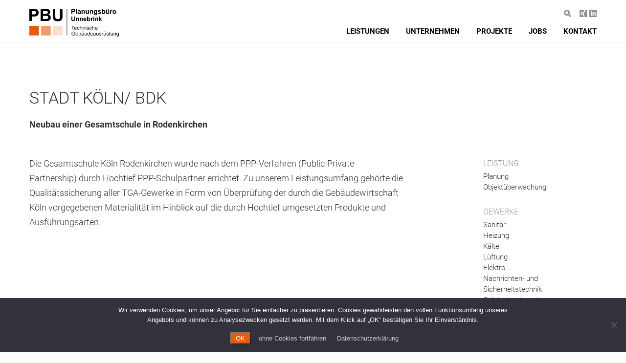

--- FILE ---
content_type: text/html; charset=UTF-8
request_url: https://pbu-tga.de/projekte/stadt-koeln-bdk/
body_size: 34779
content:
<!DOCTYPE html>
<head>
<meta charset="UTF-8">

<link rel="stylesheet" href="https://pbu-tga.de/wp-content/themes/pbu/style.css" type="text/css" media="screen" />
<link rel="pingback" href="https://pbu-tga.de/xmlrpc.php" />

<meta name="viewport" content="width=device-width, initial-scale=1.0, maximum-scale=1.0, user-scalable=0" />
<meta name="apple-mobile-web-app-capable" content="yes" />
<meta name="apple-mobile-web-app-status-bar-style" content="black" />
<meta name="format-detection" content="telephone=no">
<link rel="Shortcut Icon" href="https://pbu-tga.de/wp-content/themes/pbu/images/favIcon_48x48.ico" />
<link rel="apple-touch-icon" href="https://pbu-tga.de/wp-content/themes/pbu/images/TouchIcon.png" />


		<!-- All in One SEO 4.9.3 - aioseo.com -->
		<title>Stadt Köln/ BDK | Planungsbüro Unnebrink</title>
	<meta name="robots" content="max-image-preview:large" />
	<link rel="canonical" href="https://pbu-tga.de/projekte/stadt-koeln-bdk/" />
	<meta name="generator" content="All in One SEO (AIOSEO) 4.9.3" />
		<meta property="og:locale" content="de_DE" />
		<meta property="og:site_name" content="Planungsbüro Unnebrink | Technische Gebäudeausrüstung" />
		<meta property="og:type" content="article" />
		<meta property="og:title" content="Stadt Köln/ BDK | Planungsbüro Unnebrink" />
		<meta property="og:url" content="https://pbu-tga.de/projekte/stadt-koeln-bdk/" />
		<meta property="article:published_time" content="2019-11-20T08:41:14+00:00" />
		<meta property="article:modified_time" content="2019-12-06T08:22:22+00:00" />
		<meta name="twitter:card" content="summary" />
		<meta name="twitter:title" content="Stadt Köln/ BDK | Planungsbüro Unnebrink" />
		<script type="application/ld+json" class="aioseo-schema">
			{"@context":"https:\/\/schema.org","@graph":[{"@type":"BreadcrumbList","@id":"https:\/\/pbu-tga.de\/projekte\/stadt-koeln-bdk\/#breadcrumblist","itemListElement":[{"@type":"ListItem","@id":"https:\/\/pbu-tga.de#listItem","position":1,"name":"Home","item":"https:\/\/pbu-tga.de","nextItem":{"@type":"ListItem","@id":"https:\/\/pbu-tga.de\/projekte\/#listItem","name":"Projekte"}},{"@type":"ListItem","@id":"https:\/\/pbu-tga.de\/projekte\/#listItem","position":2,"name":"Projekte","item":"https:\/\/pbu-tga.de\/projekte\/","nextItem":{"@type":"ListItem","@id":"https:\/\/pbu-tga.de\/category\/bildung\/#listItem","name":"Bildung"},"previousItem":{"@type":"ListItem","@id":"https:\/\/pbu-tga.de#listItem","name":"Home"}},{"@type":"ListItem","@id":"https:\/\/pbu-tga.de\/category\/bildung\/#listItem","position":3,"name":"Bildung","item":"https:\/\/pbu-tga.de\/category\/bildung\/","nextItem":{"@type":"ListItem","@id":"https:\/\/pbu-tga.de\/projekte\/stadt-koeln-bdk\/#listItem","name":"Stadt K\u00f6ln\/ BDK"},"previousItem":{"@type":"ListItem","@id":"https:\/\/pbu-tga.de\/projekte\/#listItem","name":"Projekte"}},{"@type":"ListItem","@id":"https:\/\/pbu-tga.de\/projekte\/stadt-koeln-bdk\/#listItem","position":4,"name":"Stadt K\u00f6ln\/ BDK","previousItem":{"@type":"ListItem","@id":"https:\/\/pbu-tga.de\/category\/bildung\/#listItem","name":"Bildung"}}]},{"@type":"Organization","@id":"https:\/\/pbu-tga.de\/#organization","name":"Planungsb\u00fcro Unnebrink","description":"Technische Geb\u00e4udeausr\u00fcstung","url":"https:\/\/pbu-tga.de\/"},{"@type":"WebPage","@id":"https:\/\/pbu-tga.de\/projekte\/stadt-koeln-bdk\/#webpage","url":"https:\/\/pbu-tga.de\/projekte\/stadt-koeln-bdk\/","name":"Stadt K\u00f6ln\/ BDK | Planungsb\u00fcro Unnebrink","inLanguage":"de-DE","isPartOf":{"@id":"https:\/\/pbu-tga.de\/#website"},"breadcrumb":{"@id":"https:\/\/pbu-tga.de\/projekte\/stadt-koeln-bdk\/#breadcrumblist"},"datePublished":"2019-11-20T09:41:14+01:00","dateModified":"2019-12-06T09:22:22+01:00"},{"@type":"WebSite","@id":"https:\/\/pbu-tga.de\/#website","url":"https:\/\/pbu-tga.de\/","name":"Planungsb\u00fcro Unnebrink","description":"Technische Geb\u00e4udeausr\u00fcstung","inLanguage":"de-DE","publisher":{"@id":"https:\/\/pbu-tga.de\/#organization"}}]}
		</script>
		<!-- All in One SEO -->

<script type="text/javascript">
/* <![CDATA[ */
window._wpemojiSettings = {"baseUrl":"https:\/\/s.w.org\/images\/core\/emoji\/15.0.3\/72x72\/","ext":".png","svgUrl":"https:\/\/s.w.org\/images\/core\/emoji\/15.0.3\/svg\/","svgExt":".svg","source":{"concatemoji":"https:\/\/pbu-tga.de\/wp-includes\/js\/wp-emoji-release.min.js?ver=6.6.4"}};
/*! This file is auto-generated */
!function(i,n){var o,s,e;function c(e){try{var t={supportTests:e,timestamp:(new Date).valueOf()};sessionStorage.setItem(o,JSON.stringify(t))}catch(e){}}function p(e,t,n){e.clearRect(0,0,e.canvas.width,e.canvas.height),e.fillText(t,0,0);var t=new Uint32Array(e.getImageData(0,0,e.canvas.width,e.canvas.height).data),r=(e.clearRect(0,0,e.canvas.width,e.canvas.height),e.fillText(n,0,0),new Uint32Array(e.getImageData(0,0,e.canvas.width,e.canvas.height).data));return t.every(function(e,t){return e===r[t]})}function u(e,t,n){switch(t){case"flag":return n(e,"\ud83c\udff3\ufe0f\u200d\u26a7\ufe0f","\ud83c\udff3\ufe0f\u200b\u26a7\ufe0f")?!1:!n(e,"\ud83c\uddfa\ud83c\uddf3","\ud83c\uddfa\u200b\ud83c\uddf3")&&!n(e,"\ud83c\udff4\udb40\udc67\udb40\udc62\udb40\udc65\udb40\udc6e\udb40\udc67\udb40\udc7f","\ud83c\udff4\u200b\udb40\udc67\u200b\udb40\udc62\u200b\udb40\udc65\u200b\udb40\udc6e\u200b\udb40\udc67\u200b\udb40\udc7f");case"emoji":return!n(e,"\ud83d\udc26\u200d\u2b1b","\ud83d\udc26\u200b\u2b1b")}return!1}function f(e,t,n){var r="undefined"!=typeof WorkerGlobalScope&&self instanceof WorkerGlobalScope?new OffscreenCanvas(300,150):i.createElement("canvas"),a=r.getContext("2d",{willReadFrequently:!0}),o=(a.textBaseline="top",a.font="600 32px Arial",{});return e.forEach(function(e){o[e]=t(a,e,n)}),o}function t(e){var t=i.createElement("script");t.src=e,t.defer=!0,i.head.appendChild(t)}"undefined"!=typeof Promise&&(o="wpEmojiSettingsSupports",s=["flag","emoji"],n.supports={everything:!0,everythingExceptFlag:!0},e=new Promise(function(e){i.addEventListener("DOMContentLoaded",e,{once:!0})}),new Promise(function(t){var n=function(){try{var e=JSON.parse(sessionStorage.getItem(o));if("object"==typeof e&&"number"==typeof e.timestamp&&(new Date).valueOf()<e.timestamp+604800&&"object"==typeof e.supportTests)return e.supportTests}catch(e){}return null}();if(!n){if("undefined"!=typeof Worker&&"undefined"!=typeof OffscreenCanvas&&"undefined"!=typeof URL&&URL.createObjectURL&&"undefined"!=typeof Blob)try{var e="postMessage("+f.toString()+"("+[JSON.stringify(s),u.toString(),p.toString()].join(",")+"));",r=new Blob([e],{type:"text/javascript"}),a=new Worker(URL.createObjectURL(r),{name:"wpTestEmojiSupports"});return void(a.onmessage=function(e){c(n=e.data),a.terminate(),t(n)})}catch(e){}c(n=f(s,u,p))}t(n)}).then(function(e){for(var t in e)n.supports[t]=e[t],n.supports.everything=n.supports.everything&&n.supports[t],"flag"!==t&&(n.supports.everythingExceptFlag=n.supports.everythingExceptFlag&&n.supports[t]);n.supports.everythingExceptFlag=n.supports.everythingExceptFlag&&!n.supports.flag,n.DOMReady=!1,n.readyCallback=function(){n.DOMReady=!0}}).then(function(){return e}).then(function(){var e;n.supports.everything||(n.readyCallback(),(e=n.source||{}).concatemoji?t(e.concatemoji):e.wpemoji&&e.twemoji&&(t(e.twemoji),t(e.wpemoji)))}))}((window,document),window._wpemojiSettings);
/* ]]> */
</script>
<style id='wp-emoji-styles-inline-css' type='text/css'>

	img.wp-smiley, img.emoji {
		display: inline !important;
		border: none !important;
		box-shadow: none !important;
		height: 1em !important;
		width: 1em !important;
		margin: 0 0.07em !important;
		vertical-align: -0.1em !important;
		background: none !important;
		padding: 0 !important;
	}
</style>
<link rel='stylesheet' id='wp-block-library-css' href='https://pbu-tga.de/wp-includes/css/dist/block-library/style.min.css?ver=6.6.4' type='text/css' media='all' />
<link rel='stylesheet' id='aioseo/css/src/vue/standalone/blocks/table-of-contents/global.scss-css' href='https://pbu-tga.de/wp-content/plugins/all-in-one-seo-pack/dist/Lite/assets/css/table-of-contents/global.e90f6d47.css?ver=4.9.3' type='text/css' media='all' />
<style id='classic-theme-styles-inline-css' type='text/css'>
/*! This file is auto-generated */
.wp-block-button__link{color:#fff;background-color:#32373c;border-radius:9999px;box-shadow:none;text-decoration:none;padding:calc(.667em + 2px) calc(1.333em + 2px);font-size:1.125em}.wp-block-file__button{background:#32373c;color:#fff;text-decoration:none}
</style>
<style id='global-styles-inline-css' type='text/css'>
:root{--wp--preset--aspect-ratio--square: 1;--wp--preset--aspect-ratio--4-3: 4/3;--wp--preset--aspect-ratio--3-4: 3/4;--wp--preset--aspect-ratio--3-2: 3/2;--wp--preset--aspect-ratio--2-3: 2/3;--wp--preset--aspect-ratio--16-9: 16/9;--wp--preset--aspect-ratio--9-16: 9/16;--wp--preset--color--black: #000000;--wp--preset--color--cyan-bluish-gray: #abb8c3;--wp--preset--color--white: #ffffff;--wp--preset--color--pale-pink: #f78da7;--wp--preset--color--vivid-red: #cf2e2e;--wp--preset--color--luminous-vivid-orange: #ff6900;--wp--preset--color--luminous-vivid-amber: #fcb900;--wp--preset--color--light-green-cyan: #7bdcb5;--wp--preset--color--vivid-green-cyan: #00d084;--wp--preset--color--pale-cyan-blue: #8ed1fc;--wp--preset--color--vivid-cyan-blue: #0693e3;--wp--preset--color--vivid-purple: #9b51e0;--wp--preset--gradient--vivid-cyan-blue-to-vivid-purple: linear-gradient(135deg,rgba(6,147,227,1) 0%,rgb(155,81,224) 100%);--wp--preset--gradient--light-green-cyan-to-vivid-green-cyan: linear-gradient(135deg,rgb(122,220,180) 0%,rgb(0,208,130) 100%);--wp--preset--gradient--luminous-vivid-amber-to-luminous-vivid-orange: linear-gradient(135deg,rgba(252,185,0,1) 0%,rgba(255,105,0,1) 100%);--wp--preset--gradient--luminous-vivid-orange-to-vivid-red: linear-gradient(135deg,rgba(255,105,0,1) 0%,rgb(207,46,46) 100%);--wp--preset--gradient--very-light-gray-to-cyan-bluish-gray: linear-gradient(135deg,rgb(238,238,238) 0%,rgb(169,184,195) 100%);--wp--preset--gradient--cool-to-warm-spectrum: linear-gradient(135deg,rgb(74,234,220) 0%,rgb(151,120,209) 20%,rgb(207,42,186) 40%,rgb(238,44,130) 60%,rgb(251,105,98) 80%,rgb(254,248,76) 100%);--wp--preset--gradient--blush-light-purple: linear-gradient(135deg,rgb(255,206,236) 0%,rgb(152,150,240) 100%);--wp--preset--gradient--blush-bordeaux: linear-gradient(135deg,rgb(254,205,165) 0%,rgb(254,45,45) 50%,rgb(107,0,62) 100%);--wp--preset--gradient--luminous-dusk: linear-gradient(135deg,rgb(255,203,112) 0%,rgb(199,81,192) 50%,rgb(65,88,208) 100%);--wp--preset--gradient--pale-ocean: linear-gradient(135deg,rgb(255,245,203) 0%,rgb(182,227,212) 50%,rgb(51,167,181) 100%);--wp--preset--gradient--electric-grass: linear-gradient(135deg,rgb(202,248,128) 0%,rgb(113,206,126) 100%);--wp--preset--gradient--midnight: linear-gradient(135deg,rgb(2,3,129) 0%,rgb(40,116,252) 100%);--wp--preset--font-size--small: 13px;--wp--preset--font-size--medium: 20px;--wp--preset--font-size--large: 36px;--wp--preset--font-size--x-large: 42px;--wp--preset--spacing--20: 0.44rem;--wp--preset--spacing--30: 0.67rem;--wp--preset--spacing--40: 1rem;--wp--preset--spacing--50: 1.5rem;--wp--preset--spacing--60: 2.25rem;--wp--preset--spacing--70: 3.38rem;--wp--preset--spacing--80: 5.06rem;--wp--preset--shadow--natural: 6px 6px 9px rgba(0, 0, 0, 0.2);--wp--preset--shadow--deep: 12px 12px 50px rgba(0, 0, 0, 0.4);--wp--preset--shadow--sharp: 6px 6px 0px rgba(0, 0, 0, 0.2);--wp--preset--shadow--outlined: 6px 6px 0px -3px rgba(255, 255, 255, 1), 6px 6px rgba(0, 0, 0, 1);--wp--preset--shadow--crisp: 6px 6px 0px rgba(0, 0, 0, 1);}:where(.is-layout-flex){gap: 0.5em;}:where(.is-layout-grid){gap: 0.5em;}body .is-layout-flex{display: flex;}.is-layout-flex{flex-wrap: wrap;align-items: center;}.is-layout-flex > :is(*, div){margin: 0;}body .is-layout-grid{display: grid;}.is-layout-grid > :is(*, div){margin: 0;}:where(.wp-block-columns.is-layout-flex){gap: 2em;}:where(.wp-block-columns.is-layout-grid){gap: 2em;}:where(.wp-block-post-template.is-layout-flex){gap: 1.25em;}:where(.wp-block-post-template.is-layout-grid){gap: 1.25em;}.has-black-color{color: var(--wp--preset--color--black) !important;}.has-cyan-bluish-gray-color{color: var(--wp--preset--color--cyan-bluish-gray) !important;}.has-white-color{color: var(--wp--preset--color--white) !important;}.has-pale-pink-color{color: var(--wp--preset--color--pale-pink) !important;}.has-vivid-red-color{color: var(--wp--preset--color--vivid-red) !important;}.has-luminous-vivid-orange-color{color: var(--wp--preset--color--luminous-vivid-orange) !important;}.has-luminous-vivid-amber-color{color: var(--wp--preset--color--luminous-vivid-amber) !important;}.has-light-green-cyan-color{color: var(--wp--preset--color--light-green-cyan) !important;}.has-vivid-green-cyan-color{color: var(--wp--preset--color--vivid-green-cyan) !important;}.has-pale-cyan-blue-color{color: var(--wp--preset--color--pale-cyan-blue) !important;}.has-vivid-cyan-blue-color{color: var(--wp--preset--color--vivid-cyan-blue) !important;}.has-vivid-purple-color{color: var(--wp--preset--color--vivid-purple) !important;}.has-black-background-color{background-color: var(--wp--preset--color--black) !important;}.has-cyan-bluish-gray-background-color{background-color: var(--wp--preset--color--cyan-bluish-gray) !important;}.has-white-background-color{background-color: var(--wp--preset--color--white) !important;}.has-pale-pink-background-color{background-color: var(--wp--preset--color--pale-pink) !important;}.has-vivid-red-background-color{background-color: var(--wp--preset--color--vivid-red) !important;}.has-luminous-vivid-orange-background-color{background-color: var(--wp--preset--color--luminous-vivid-orange) !important;}.has-luminous-vivid-amber-background-color{background-color: var(--wp--preset--color--luminous-vivid-amber) !important;}.has-light-green-cyan-background-color{background-color: var(--wp--preset--color--light-green-cyan) !important;}.has-vivid-green-cyan-background-color{background-color: var(--wp--preset--color--vivid-green-cyan) !important;}.has-pale-cyan-blue-background-color{background-color: var(--wp--preset--color--pale-cyan-blue) !important;}.has-vivid-cyan-blue-background-color{background-color: var(--wp--preset--color--vivid-cyan-blue) !important;}.has-vivid-purple-background-color{background-color: var(--wp--preset--color--vivid-purple) !important;}.has-black-border-color{border-color: var(--wp--preset--color--black) !important;}.has-cyan-bluish-gray-border-color{border-color: var(--wp--preset--color--cyan-bluish-gray) !important;}.has-white-border-color{border-color: var(--wp--preset--color--white) !important;}.has-pale-pink-border-color{border-color: var(--wp--preset--color--pale-pink) !important;}.has-vivid-red-border-color{border-color: var(--wp--preset--color--vivid-red) !important;}.has-luminous-vivid-orange-border-color{border-color: var(--wp--preset--color--luminous-vivid-orange) !important;}.has-luminous-vivid-amber-border-color{border-color: var(--wp--preset--color--luminous-vivid-amber) !important;}.has-light-green-cyan-border-color{border-color: var(--wp--preset--color--light-green-cyan) !important;}.has-vivid-green-cyan-border-color{border-color: var(--wp--preset--color--vivid-green-cyan) !important;}.has-pale-cyan-blue-border-color{border-color: var(--wp--preset--color--pale-cyan-blue) !important;}.has-vivid-cyan-blue-border-color{border-color: var(--wp--preset--color--vivid-cyan-blue) !important;}.has-vivid-purple-border-color{border-color: var(--wp--preset--color--vivid-purple) !important;}.has-vivid-cyan-blue-to-vivid-purple-gradient-background{background: var(--wp--preset--gradient--vivid-cyan-blue-to-vivid-purple) !important;}.has-light-green-cyan-to-vivid-green-cyan-gradient-background{background: var(--wp--preset--gradient--light-green-cyan-to-vivid-green-cyan) !important;}.has-luminous-vivid-amber-to-luminous-vivid-orange-gradient-background{background: var(--wp--preset--gradient--luminous-vivid-amber-to-luminous-vivid-orange) !important;}.has-luminous-vivid-orange-to-vivid-red-gradient-background{background: var(--wp--preset--gradient--luminous-vivid-orange-to-vivid-red) !important;}.has-very-light-gray-to-cyan-bluish-gray-gradient-background{background: var(--wp--preset--gradient--very-light-gray-to-cyan-bluish-gray) !important;}.has-cool-to-warm-spectrum-gradient-background{background: var(--wp--preset--gradient--cool-to-warm-spectrum) !important;}.has-blush-light-purple-gradient-background{background: var(--wp--preset--gradient--blush-light-purple) !important;}.has-blush-bordeaux-gradient-background{background: var(--wp--preset--gradient--blush-bordeaux) !important;}.has-luminous-dusk-gradient-background{background: var(--wp--preset--gradient--luminous-dusk) !important;}.has-pale-ocean-gradient-background{background: var(--wp--preset--gradient--pale-ocean) !important;}.has-electric-grass-gradient-background{background: var(--wp--preset--gradient--electric-grass) !important;}.has-midnight-gradient-background{background: var(--wp--preset--gradient--midnight) !important;}.has-small-font-size{font-size: var(--wp--preset--font-size--small) !important;}.has-medium-font-size{font-size: var(--wp--preset--font-size--medium) !important;}.has-large-font-size{font-size: var(--wp--preset--font-size--large) !important;}.has-x-large-font-size{font-size: var(--wp--preset--font-size--x-large) !important;}
:where(.wp-block-post-template.is-layout-flex){gap: 1.25em;}:where(.wp-block-post-template.is-layout-grid){gap: 1.25em;}
:where(.wp-block-columns.is-layout-flex){gap: 2em;}:where(.wp-block-columns.is-layout-grid){gap: 2em;}
:root :where(.wp-block-pullquote){font-size: 1.5em;line-height: 1.6;}
</style>
<link rel='stylesheet' id='contact-form-7-css' href='https://pbu-tga.de/wp-content/plugins/contact-form-7/includes/css/styles.css?ver=6.0.6' type='text/css' media='all' />
<link rel='stylesheet' id='cookie-notice-front-css' href='https://pbu-tga.de/wp-content/plugins/cookie-notice/css/front.min.css?ver=2.5.11' type='text/css' media='all' />
<script type="text/javascript" src="https://pbu-tga.de/wp-includes/js/jquery/jquery.min.js?ver=3.7.1" id="jquery-core-js"></script>
<script type="text/javascript" src="https://pbu-tga.de/wp-includes/js/jquery/jquery-migrate.min.js?ver=3.4.1" id="jquery-migrate-js"></script>
<script type="text/javascript" id="cookie-notice-front-js-before">
/* <![CDATA[ */
var cnArgs = {"ajaxUrl":"https:\/\/pbu-tga.de\/wp-admin\/admin-ajax.php","nonce":"4c030c0b6d","hideEffect":"slide","position":"bottom","onScroll":false,"onScrollOffset":100,"onClick":false,"cookieName":"cookie_notice_accepted","cookieTime":7862400,"cookieTimeRejected":2592000,"globalCookie":false,"redirection":false,"cache":true,"revokeCookies":false,"revokeCookiesOpt":"automatic"};
/* ]]> */
</script>
<script type="text/javascript" src="https://pbu-tga.de/wp-content/plugins/cookie-notice/js/front.min.js?ver=2.5.11" id="cookie-notice-front-js"></script>
<script type="text/javascript" id="snazzymaps-js-js-extra">
/* <![CDATA[ */
var SnazzyDataForSnazzyMaps = [];
SnazzyDataForSnazzyMaps={"id":151,"name":"Ultra Light with Labels","description":"Light Rust","url":"https:\/\/snazzymaps.com\/style\/151\/ultra-light-with-labels","imageUrl":"https:\/\/snazzy-maps-cdn.azureedge.net\/assets\/151-ultra-light-with-labels.png?v=00010101120000","json":"[{\"featureType\":\"water\",\"elementType\":\"geometry\",\"stylers\":[{\"color\":\"#e9e9e9\"},{\"lightness\":17}]},{\"featureType\":\"landscape\",\"elementType\":\"geometry\",\"stylers\":[{\"color\":\"#f5f5f5\"},{\"lightness\":20}]},{\"featureType\":\"road.highway\",\"elementType\":\"geometry.fill\",\"stylers\":[{\"color\":\"#ffffff\"},{\"lightness\":17}]},{\"featureType\":\"road.highway\",\"elementType\":\"geometry.stroke\",\"stylers\":[{\"color\":\"#ffffff\"},{\"lightness\":29},{\"weight\":0.2}]},{\"featureType\":\"road.arterial\",\"elementType\":\"geometry\",\"stylers\":[{\"color\":\"#ffffff\"},{\"lightness\":18}]},{\"featureType\":\"road.local\",\"elementType\":\"geometry\",\"stylers\":[{\"color\":\"#ffffff\"},{\"lightness\":16}]},{\"featureType\":\"poi\",\"elementType\":\"geometry\",\"stylers\":[{\"color\":\"#f5f5f5\"},{\"lightness\":21}]},{\"featureType\":\"poi.park\",\"elementType\":\"geometry\",\"stylers\":[{\"color\":\"#dedede\"},{\"lightness\":21}]},{\"elementType\":\"labels.text.stroke\",\"stylers\":[{\"visibility\":\"on\"},{\"color\":\"#ffffff\"},{\"lightness\":16}]},{\"elementType\":\"labels.text.fill\",\"stylers\":[{\"saturation\":36},{\"color\":\"#333333\"},{\"lightness\":40}]},{\"elementType\":\"labels.icon\",\"stylers\":[{\"visibility\":\"off\"}]},{\"featureType\":\"transit\",\"elementType\":\"geometry\",\"stylers\":[{\"color\":\"#f2f2f2\"},{\"lightness\":19}]},{\"featureType\":\"administrative\",\"elementType\":\"geometry.fill\",\"stylers\":[{\"color\":\"#fefefe\"},{\"lightness\":20}]},{\"featureType\":\"administrative\",\"elementType\":\"geometry.stroke\",\"stylers\":[{\"color\":\"#fefefe\"},{\"lightness\":17},{\"weight\":1.2}]}]","views":1036478,"favorites":2890,"createdBy":{"name":"Anonymous","url":null},"createdOn":"2014-11-04T03:01:33.197","tags":["greyscale","light"],"colors":["gray","white"]};
/* ]]> */
</script>
<script type="text/javascript" src="https://pbu-tga.de/wp-content/plugins/snazzy-maps/snazzymaps.js?ver=1.5.0" id="snazzymaps-js-js"></script>
<link rel="https://api.w.org/" href="https://pbu-tga.de/wp-json/" /><link rel="EditURI" type="application/rsd+xml" title="RSD" href="https://pbu-tga.de/xmlrpc.php?rsd" />
<meta name="generator" content="WordPress 6.6.4" />
<link rel='shortlink' href='https://pbu-tga.de/?p=486' />
<link rel="alternate" title="oEmbed (JSON)" type="application/json+oembed" href="https://pbu-tga.de/wp-json/oembed/1.0/embed?url=https%3A%2F%2Fpbu-tga.de%2Fprojekte%2Fstadt-koeln-bdk%2F" />
<link rel="alternate" title="oEmbed (XML)" type="text/xml+oembed" href="https://pbu-tga.de/wp-json/oembed/1.0/embed?url=https%3A%2F%2Fpbu-tga.de%2Fprojekte%2Fstadt-koeln-bdk%2F&#038;format=xml" />
<script>var $ = jQuery.noConflict();</script>


<link rel="stylesheet" media="only screen and (max-width: 1024px)" href="https://pbu-tga.de/wp-content/themes/pbu/css/tablet.css" type="text/css">
<link rel="stylesheet" media="only screen and (max-width: 680px)" href="https://pbu-tga.de/wp-content/themes/pbu/css/smartphone.css" type="text/css">
    
<link rel="stylesheet" href="https://pbu-tga.de/wp-content/themes/pbu/css/royalslider.css" type="text/css">
<link rel="stylesheet" href="https://pbu-tga.de/wp-content/themes/pbu/css/skins/default/rs-default.css">
<script src="https://pbu-tga.de/wp-content/themes/pbu/js/jquery.royalslider.min.js"></script>

<script src="https://pbu-tga.de/wp-content/themes/pbu/js/mixitup.min.js"></script>
<script src="https://pbu-tga.de/wp-content/themes/pbu/js/main.js"></script>



</head>
<body>
	<header>
		<div class="wrapper">

			<a href="https://pbu-tga.de" id="headerlogo" style="background-image: url(https://pbu-tga.de/wp-content/uploads/2019/11/pbu_logo-1.svg)"></a>
            
            <div id="topmenu">
                
                <div class="socialmedia">
                                    <a class="smicon" 
                        href="https://www.xing.com/companies/pbu-planungsb%C3%BCrounnebrink" 
                        style="background-image: url(https://pbu-tga.de/wp-content/uploads/2019/11/icon_xing.png); " 
                        alt="PBU bei Xing" 
                        title="PBU bei Xing" 
                        target="_blank">
                    </a>
                                    <a class="smicon" 
                        href="https://de.linkedin.com/company/pbu---planungsb%C3%BCro-unnebrink?trk=public_profile_topcard_current_company" 
                        style="background-image: url(https://pbu-tga.de/wp-content/uploads/2019/11/icon_linkedin.png); " 
                        alt="PBU bei Linkedin" 
                        title="PBU bei Linkedin" 
                        target="_blank">
                    </a>
                                </div>  
                
                <div id="search" style="background-image: url(https://pbu-tga.de/wp-content/uploads/2019/11/searchicon.png)"></div>
                <div id="searchform"><form role="search" method="get" class="search-form" action="https://pbu-tga.de/">
		<input id="searchfield" type="search" class="search-field" value="" name="s" style="cursor:auto" />
	<!--<input type="submit" class="search-submit" value="" />-->
</form>
</div>
                
                <div class="clearfix"></div>
			</div>
            
			<div id="mainmenu">
                <div id="mainnavi"><div class="menu-main-menu-container"><ul id="menu-main-menu" class="menu"><li id="menu-item-48" class="menu-item menu-item-type-post_type menu-item-object-page menu-item-48"><a href="https://pbu-tga.de/leistungen/">Leistungen</a></li>
<li id="menu-item-52" class="menu-item menu-item-type-post_type menu-item-object-page menu-item-52"><a href="https://pbu-tga.de/unternehmen/">Unternehmen</a></li>
<li id="menu-item-51" class="menu-item menu-item-type-post_type menu-item-object-page menu-item-51"><a href="https://pbu-tga.de/projekte/">Projekte</a></li>
<li id="menu-item-50" class="menu-item menu-item-type-post_type menu-item-object-page menu-item-50"><a href="https://pbu-tga.de/jobs/">Jobs</a></li>
<li id="menu-item-49" class="menu-item menu-item-type-post_type menu-item-object-page menu-item-49"><a href="https://pbu-tga.de/kontakt/">Kontakt</a></li>
</ul></div></div>
			</div>
            
            <div id="smarttrigger" style="background-image: url(https://pbu-tga.de/wp-content/uploads/2019/11/hamburger-1.png)"></div>
		</div>
	</header>
    <div id="smartmenu">
        <div id="smartnavi"><div class="menu-smartphone-menu-container"><ul id="menu-smartphone-menu" class="menu"><li id="menu-item-60" class="menu-item menu-item-type-post_type menu-item-object-page menu-item-60"><a href="https://pbu-tga.de/leistungen/">Leistungen</a></li>
<li id="menu-item-66" class="menu-item menu-item-type-post_type menu-item-object-page menu-item-66"><a href="https://pbu-tga.de/unternehmen/">Unternehmen</a></li>
<li id="menu-item-139" class="menu-item menu-item-type-post_type menu-item-object-page menu-item-139"><a href="https://pbu-tga.de/projekte/">Projekte</a></li>
<li id="menu-item-64" class="menu-item menu-item-type-post_type menu-item-object-page menu-item-64"><a href="https://pbu-tga.de/jobs/">Jobs</a></li>
<li id="menu-item-63" class="menu-item menu-item-type-post_type menu-item-object-page menu-item-63"><a href="https://pbu-tga.de/kontakt/">Kontakt</a></li>
<li id="menu-item-62" class="menu-item menu-item-type-post_type menu-item-object-page menu-item-62"><a href="https://pbu-tga.de/datenschutz/">Datenschutz</a></li>
<li id="menu-item-61" class="menu-item menu-item-type-post_type menu-item-object-page menu-item-61"><a href="https://pbu-tga.de/impressum/">Impressum</a></li>
</ul></div></div>
    </div>
    <div class="headerspace"></div>	
        <script>
    jQuery(document).ready(function($) {
        $(".mainslider").css('opacity', '1').royalSlider({
            imageScaleMode: 'fill',
            transitionType: 'fade',
            slidesSpacing: 0,
            transitionSpeed: 800,
            autoScaleSlider: true,
            autoScaleSliderWidth: 1920,
            autoScaleSliderHeight: 1080,
            loop: true,
            keyboardNavEnabled: true,
            autoPlay: {
                enabled: true,
                stopAtAction: false,
                delay: 3000
            }
        });
        if ($('.royalSlider').data('royalSlider').numSlides === 1) { 
            $('.rsNav').hide(); 
        }
    });
    </script>
	
	<div class="wrapper projectsingle">
		
		<h1 class="singlehead">Stadt Köln/ BDK</h1>
		<div class="subline">Neubau einer Gesamtschule in Rodenkirchen</div>
		
		<div class="single_left">
			<p>Die Gesamtschule Köln Rodenkirchen wurde nach dem PPP-Verfahren (Public-Private-Partnership) durch Hochtief PPP-Schulpartner errichtet. Zu unserem Leistungsumfang gehörte die Qualitätssicherung aller TGA-Gewerke in Form von Überprüfung der durch die Gebäudewirtschaft Köln vorgegebenen Materialität im Hinblick auf die durch Hochtief umgesetzten Produkte und Ausführungsarten.</p>
		</div>
		
		<div class="single_right">
							<div class="righthead">Leistung</div>
				<div class="rightcontent">Planung<br />
Objektüberwachung</div>
										<div class="righthead">Gewerke</div>
				<div class="rightcontent">Sanitär<br />
Heizung<br />
Kälte<br />
Lüftung<br />
Elektro<br />
Nachrichten- und Sicherheitstechnik<br />
Gebäudeautomation</div>
					</div>
		<div class="clearfix"></div>
	</div>

	<div class="wrapper">
		<h1 class="morehead">Das könnte sie auch interessieren</h1>
		<div class="wrapper2">
					        	<a href="https://pbu-tga.de/projekte/goethe-universitaet-frankfurt/" class="pbox">
            	<div class="pimage" style="background-image: url(https://pbu-tga.de/wp-content/uploads/2019/11/p4170001-800x600.jpg);"></div>
            	<div class="ptext">
                	<div class="ptitle">Goethe Universität Frankfurt</div>
                	<div class="psubline">Neubau einer Klimakammer</div>
            	</div>
        	</a>

        			        	<a href="https://pbu-tga.de/projekte/bis-bremerhavener-gesellschaft-fuer-investitionsfoerderung-und-stadtentwicklung/" class="pbox">
            	<div class="pimage" style="background-image: url(https://pbu-tga.de/wp-content/uploads/2019/11/img_4679-800x533.jpg);"></div>
            	<div class="ptext">
                	<div class="ptitle">BIS – Gesellschaft für Investitionsförderung und Stadtentwicklung</div>
                	<div class="psubline">Neubau ZAF Zentrum für Aquakulturforschung</div>
            	</div>
        	</a>

        			<div class="clearfix"></div>
		</div>
	</div>

	<div class="wrapper">      
        <div class="paginationbox">
            <div id="blogprevlink"><a href="https://pbu-tga.de/projekte/bis-bremerhavener-gesellschaft-fuer-investitionsfoerderung-und-stadtentwicklung/">BIS – Gesellschaft für Investitionsförderung und Stadtentwicklung</a></div>
            <div id="blogbacklink"><a href="https://pbu-tga.de/projekte/">Alle<br>Projekte</a></div>
            <div id="blognextlink"><a href="https://pbu-tga.de/projekte/buerogebaeude-raesfeld/">Bürogebäude Raesfeld</a></div>
        </div>
    </div>



<footer>
	<div class="wrapper">
        <div class="legals"><p>© 2026 PBU | Planungsbüro Unnebrink</p>
</div>
        <div id="footermenu">
            <div id="footernavi"><div class="menu-footer-menu-container"><ul id="menu-footer-menu" class="menu"><li id="menu-item-54" class="menu-item menu-item-type-post_type menu-item-object-page menu-item-54"><a href="https://pbu-tga.de/datenschutz/">Datenschutz</a></li>
<li id="menu-item-53" class="menu-item menu-item-type-post_type menu-item-object-page menu-item-53"><a href="https://pbu-tga.de/impressum/">Impressum</a></li>
</ul></div></div>
        </div>
        <div class="footerimage" style="background-image: url(https://pbu-tga.de/wp-content/uploads/2019/11/pbu_footer_logo.svg)"></div>
	</div>
</footer>
<script type="text/javascript" src="https://pbu-tga.de/wp-includes/js/dist/hooks.min.js?ver=2810c76e705dd1a53b18" id="wp-hooks-js"></script>
<script type="text/javascript" src="https://pbu-tga.de/wp-includes/js/dist/i18n.min.js?ver=5e580eb46a90c2b997e6" id="wp-i18n-js"></script>
<script type="text/javascript" id="wp-i18n-js-after">
/* <![CDATA[ */
wp.i18n.setLocaleData( { 'text direction\u0004ltr': [ 'ltr' ] } );
/* ]]> */
</script>
<script type="text/javascript" src="https://pbu-tga.de/wp-content/plugins/contact-form-7/includes/swv/js/index.js?ver=6.0.6" id="swv-js"></script>
<script type="text/javascript" id="contact-form-7-js-translations">
/* <![CDATA[ */
( function( domain, translations ) {
	var localeData = translations.locale_data[ domain ] || translations.locale_data.messages;
	localeData[""].domain = domain;
	wp.i18n.setLocaleData( localeData, domain );
} )( "contact-form-7", {"translation-revision-date":"2025-05-24 10:46:16+0000","generator":"GlotPress\/4.0.1","domain":"messages","locale_data":{"messages":{"":{"domain":"messages","plural-forms":"nplurals=2; plural=n != 1;","lang":"de"},"This contact form is placed in the wrong place.":["Dieses Kontaktformular wurde an der falschen Stelle platziert."],"Error:":["Fehler:"]}},"comment":{"reference":"includes\/js\/index.js"}} );
/* ]]> */
</script>
<script type="text/javascript" id="contact-form-7-js-before">
/* <![CDATA[ */
var wpcf7 = {
    "api": {
        "root": "https:\/\/pbu-tga.de\/wp-json\/",
        "namespace": "contact-form-7\/v1"
    },
    "cached": 1
};
/* ]]> */
</script>
<script type="text/javascript" src="https://pbu-tga.de/wp-content/plugins/contact-form-7/includes/js/index.js?ver=6.0.6" id="contact-form-7-js"></script>

		<!-- Cookie Notice plugin v2.5.11 by Hu-manity.co https://hu-manity.co/ -->
		<div id="cookie-notice" role="dialog" class="cookie-notice-hidden cookie-revoke-hidden cn-position-bottom" aria-label="Cookie Notice" style="background-color: rgba(50,50,58,1);"><div class="cookie-notice-container" style="color: #fff"><span id="cn-notice-text" class="cn-text-container">Wir verwenden Cookies, um unser Angebot für Sie einfacher zu präsentieren. Cookies gewährleisten den vollen Funktionsumfang unseres Angebots und können zu Analysezwecken gesetzt werden. Mit dem Klick auf „OK“ bestätigen Sie Ihr Einverständnis.</span><span id="cn-notice-buttons" class="cn-buttons-container"><button id="cn-accept-cookie" data-cookie-set="accept" class="cn-set-cookie cn-button cn-button-custom button" aria-label="OK">OK</button><button id="cn-refuse-cookie" data-cookie-set="refuse" class="cn-set-cookie cn-button cn-button-custom button" aria-label="ohne Cookies fortfahren">ohne Cookies fortfahren</button><button data-link-url="https://pbu-tga.de/datenschutz/" data-link-target="_blank" id="cn-more-info" class="cn-more-info cn-button cn-button-custom button" aria-label="Datenschutzerklärung">Datenschutzerklärung</button></span><button type="button" id="cn-close-notice" data-cookie-set="accept" class="cn-close-icon" aria-label="ohne Cookies fortfahren"></button></div>
			
		</div>
		<!-- / Cookie Notice plugin --></body>
</html>

--- FILE ---
content_type: text/css
request_url: https://pbu-tga.de/wp-content/themes/pbu/css/tablet.css
body_size: 853
content:
body {
    /*background-color: #bca;*/
}
.sliderhead {
	margin: 30px 0 0 0;
	padding: 14px 20px 12px 30px;
}
.introtext {
	padding: 70px 0 60px 0;
}
.innertext {
	padding: 50px 0 35px 0;
}
.type_segment {
	display: block;
	height: auto;
}
.type_image {
	width: 100%;
	height: 300px;
	float: none;
	clear: both;
}
.greyback {
	display: block;
	width: 94%;
	height: auto;
	padding: 3%;
	float: none;
	clear: both;
	overflow: hidden;
}
.greycontent {
	display: block;
  	position: relative;
	max-width: none;
  	top: 0;
	padding: 5% 0;
  	-ms-transform: none;
  	transform: none;
}
.controls button {
	margin: 0 22px 10px 0;
}
.pbox {
	width: 48%;
	min-height: 350px;
	margin: 0 1% 2% 1%;
}
.job_content {
	width: 48%;
	min-height: 100px;
}
.job_title {
    -moz-hyphens: auto;
    -o-hyphens: auto;
    -webkit-hyphens: auto;
    -ms-hyphens: auto;
    hyphens: auto;
}

/*----------------------------------------Portrait only----------------------------------------*/
@media only screen and (orientation : Portrait) {


}

--- FILE ---
content_type: image/svg+xml
request_url: https://pbu-tga.de/wp-content/uploads/2019/11/pbu_logo-1.svg
body_size: 25503
content:
<?xml version="1.0" encoding="utf-8"?>
<!-- Generator: Adobe Illustrator 24.0.0, SVG Export Plug-In . SVG Version: 6.00 Build 0)  -->
<svg version="1.1" id="Ebene_1" xmlns="http://www.w3.org/2000/svg" xmlns:xlink="http://www.w3.org/1999/xlink" x="0px" y="0px"
	 viewBox="0 0 158.6 49.15" style="enable-background:new 0 0 158.6 49.15;" xml:space="preserve">
<style type="text/css">
	.st0{fill:#EA5A0C;}
	.st1{fill:#F29C6D;}
	.st2{fill:#FBDECE;}
</style>
<g>
	<path d="M0,21.61V0.13h6.96c2.64,0,4.36,0.11,5.16,0.32c1.23,0.32,2.26,1.02,3.09,2.1s1.25,2.47,1.25,4.18
		c0,1.32-0.24,2.43-0.72,3.33s-1.09,1.6-1.82,2.12s-1.49,0.85-2.25,1.02c-1.04,0.21-2.53,0.31-4.5,0.31H4.34v8.1H0z M4.34,3.77v6.09
		h2.37c1.71,0,2.85-0.11,3.43-0.34c0.58-0.23,1.03-0.58,1.35-1.05C11.81,8,11.98,7.43,11.98,6.8c0-0.78-0.23-1.43-0.69-1.93
		c-0.46-0.5-1.04-0.83-1.74-0.95c-0.52-0.1-1.56-0.15-3.12-0.15H4.34z"/>
	<path d="M20.03,0.13h8.58c1.7,0,2.97,0.07,3.8,0.21s1.58,0.44,2.24,0.89s1.21,1.05,1.65,1.79s0.66,1.58,0.66,2.51
		c0,1.01-0.27,1.93-0.81,2.77c-0.54,0.84-1.28,1.47-2.2,1.89c1.31,0.38,2.31,1.03,3.02,1.95s1.05,2,1.05,3.24
		c0,0.98-0.23,1.93-0.68,2.85s-1.07,1.66-1.86,2.21s-1.76,0.89-2.91,1.02c-0.72,0.08-2.47,0.13-5.23,0.15h-7.31V0.13z M24.37,3.71
		v4.97h2.84c1.69,0,2.74-0.02,3.15-0.07c0.74-0.09,1.33-0.34,1.75-0.77c0.42-0.43,0.64-0.98,0.64-1.68c0-0.66-0.18-1.2-0.55-1.62
		s-0.91-0.67-1.63-0.75c-0.43-0.05-1.67-0.07-3.71-0.07h-2.49V3.71z M24.37,12.25v5.74h4.01c1.56,0,2.55-0.04,2.97-0.13
		c0.64-0.12,1.17-0.4,1.57-0.86s0.61-1.06,0.61-1.82c0-0.64-0.16-1.19-0.47-1.64s-0.76-0.78-1.35-0.98s-1.87-0.31-3.85-0.31
		C27.86,12.25,24.37,12.25,24.37,12.25z"/>
	<path d="M41.65,0.13h4.34v11.63c0,1.85,0.05,3.04,0.16,3.59c0.19,0.88,0.63,1.58,1.33,2.12s1.65,0.8,2.86,0.8
		c1.23,0,2.16-0.25,2.78-0.75s1-1.12,1.13-1.85s0.19-1.95,0.19-3.65V0.13h4.34v11.28c0,2.58-0.12,4.4-0.35,5.46s-0.67,1.96-1.3,2.7
		s-1.47,1.32-2.53,1.75s-2.43,0.65-4.13,0.65c-2.05,0-3.61-0.24-4.67-0.71s-1.9-1.09-2.51-1.85s-1.02-1.55-1.22-2.38
		c-0.28-1.23-0.42-3.05-0.42-5.45C41.65,11.58,41.65,0.13,41.65,0.13z"/>
</g>
<rect y="30.16" class="st0" width="17.01" height="17.01"/>
<rect x="20.88" y="30.16" class="st1" width="17.01" height="17.01"/>
<rect x="41.76" y="30.16" class="st2" width="17.01" height="17.01"/>
<g>
	<path d="M74.54,8.74v-8.6h2.79c1.06,0,1.74,0.04,2.06,0.13c0.49,0.13,0.91,0.41,1.24,0.84s0.5,0.99,0.5,1.67
		c0,0.53-0.1,0.97-0.29,1.33s-0.43,0.64-0.73,0.85s-0.6,0.34-0.9,0.41c-0.41,0.08-1.01,0.12-1.8,0.12h-1.13v3.24h-1.74V8.74z
		 M76.28,1.6v2.44h0.95c0.68,0,1.14-0.04,1.37-0.13s0.41-0.23,0.54-0.42c0.13-0.19,0.2-0.41,0.2-0.67c0-0.31-0.09-0.57-0.28-0.77
		c-0.18-0.2-0.42-0.33-0.7-0.38c-0.21-0.04-0.62-0.06-1.25-0.06L76.28,1.6L76.28,1.6z"/>
	<path d="M82.54,8.74v-8.6h1.65v8.6H82.54z"/>
	<path d="M87.11,4.42l-1.5-0.27c0.17-0.6,0.46-1.05,0.87-1.34s1.02-0.43,1.83-0.43c0.74,0,1.28,0.09,1.64,0.26
		c0.36,0.17,0.61,0.4,0.76,0.66c0.15,0.27,0.22,0.76,0.22,1.47l-0.02,1.92c0,0.55,0.03,0.95,0.08,1.21c0.05,0.26,0.15,0.54,0.3,0.84
		h-1.63c-0.04-0.11-0.1-0.27-0.16-0.49c-0.03-0.1-0.05-0.16-0.06-0.19c-0.28,0.27-0.58,0.48-0.9,0.62
		c-0.32,0.14-0.66,0.21-1.03,0.21c-0.64,0-1.15-0.17-1.52-0.52c-0.37-0.35-0.55-0.79-0.55-1.32c0-0.35,0.08-0.67,0.25-0.94
		s0.4-0.49,0.71-0.63c0.3-0.15,0.74-0.27,1.31-0.38c0.77-0.14,1.3-0.28,1.6-0.4V4.52c0-0.32-0.08-0.54-0.23-0.68
		c-0.16-0.13-0.45-0.2-0.89-0.2c-0.29,0-0.52,0.06-0.69,0.17S87.21,4.13,87.11,4.42z M89.32,5.75c-0.21,0.07-0.55,0.15-1,0.25
		c-0.46,0.1-0.76,0.19-0.9,0.29c-0.21,0.15-0.32,0.35-0.32,0.58s0.09,0.43,0.26,0.6c0.17,0.17,0.39,0.25,0.66,0.25
		c0.3,0,0.58-0.1,0.85-0.29c0.2-0.15,0.33-0.33,0.39-0.55c0.04-0.14,0.06-0.41,0.06-0.8V5.75z"/>
	<path d="M98.23,8.74h-1.65V5.56c0-0.67-0.04-1.11-0.11-1.3c-0.07-0.2-0.18-0.35-0.34-0.46c-0.16-0.11-0.35-0.16-0.57-0.16
		c-0.29,0-0.54,0.08-0.77,0.23s-0.38,0.36-0.47,0.62c-0.08,0.26-0.13,0.74-0.13,1.43v2.82h-1.65V2.52h1.53v0.91
		c0.54-0.7,1.23-1.06,2.05-1.06c0.36,0,0.7,0.07,1,0.2c0.3,0.13,0.53,0.3,0.68,0.5s0.26,0.43,0.32,0.69s0.09,0.63,0.09,1.11v3.87
		H98.23z"/>
	<path d="M104,8.74V7.81c-0.23,0.33-0.52,0.59-0.89,0.79c-0.37,0.19-0.76,0.29-1.17,0.29c-0.42,0-0.79-0.09-1.13-0.28
		c-0.34-0.19-0.57-0.44-0.72-0.77c-0.15-0.33-0.22-0.79-0.22-1.38V2.52h1.65v2.86c0,0.88,0.03,1.41,0.09,1.61s0.17,0.35,0.33,0.47
		s0.36,0.17,0.61,0.17c0.28,0,0.53-0.08,0.76-0.23c0.22-0.15,0.38-0.35,0.46-0.57c0.08-0.23,0.12-0.79,0.12-1.68V2.52h1.65v6.23H104
		V8.74z"/>
	<path d="M112.9,8.74h-1.65V5.56c0-0.67-0.04-1.11-0.11-1.3c-0.07-0.2-0.18-0.35-0.34-0.46c-0.16-0.11-0.35-0.16-0.57-0.16
		c-0.29,0-0.54,0.08-0.77,0.23s-0.38,0.36-0.47,0.62c-0.08,0.26-0.13,0.74-0.13,1.43v2.82h-1.65V2.52h1.53v0.91
		c0.54-0.7,1.23-1.06,2.05-1.06c0.36,0,0.7,0.07,1,0.2c0.3,0.13,0.53,0.3,0.68,0.5s0.26,0.43,0.32,0.69s0.09,0.63,0.09,1.11v3.87
		H112.9z"/>
	<path d="M114.42,9.16l1.88,0.23c0.03,0.22,0.1,0.37,0.22,0.45c0.16,0.12,0.4,0.18,0.74,0.18c0.43,0,0.75-0.06,0.97-0.19
		c0.14-0.09,0.25-0.22,0.33-0.42c0.05-0.14,0.08-0.39,0.08-0.76V7.74c-0.49,0.67-1.11,1.01-1.87,1.01c-0.84,0-1.5-0.35-1.99-1.06
		c-0.38-0.56-0.57-1.26-0.57-2.09c0-1.04,0.25-1.84,0.75-2.39s1.13-0.83,1.87-0.83c0.77,0,1.41,0.34,1.91,1.01V2.52h1.54v5.59
		c0,0.74-0.06,1.28-0.18,1.65c-0.12,0.36-0.29,0.65-0.51,0.86c-0.22,0.21-0.51,0.37-0.88,0.49c-0.37,0.12-0.83,0.18-1.39,0.18
		c-1.06,0-1.8-0.18-2.25-0.54c-0.44-0.36-0.66-0.82-0.66-1.38C114.41,9.3,114.42,9.23,114.42,9.16z M115.89,5.5
		c0,0.66,0.13,1.14,0.38,1.45c0.26,0.31,0.57,0.46,0.95,0.46c0.4,0,0.74-0.16,1.02-0.47s0.42-0.78,0.42-1.4
		c0-0.65-0.13-1.12-0.4-1.44c-0.27-0.31-0.6-0.47-1.01-0.47c-0.4,0-0.72,0.15-0.98,0.46C116.02,4.4,115.89,4.87,115.89,5.5z"/>
	<path d="M121.33,6.97l1.65-0.25c0.07,0.32,0.21,0.56,0.43,0.73s0.52,0.25,0.9,0.25c0.43,0,0.75-0.08,0.96-0.23
		c0.14-0.11,0.22-0.26,0.22-0.44c0-0.13-0.04-0.23-0.12-0.31c-0.08-0.08-0.27-0.15-0.55-0.22c-1.33-0.29-2.17-0.56-2.53-0.8
		c-0.49-0.34-0.74-0.8-0.74-1.4c0-0.54,0.21-0.99,0.64-1.36s1.09-0.55,1.98-0.55c0.85,0,1.49,0.14,1.9,0.42
		c0.41,0.28,0.7,0.69,0.86,1.23l-1.55,0.29c-0.07-0.24-0.19-0.43-0.38-0.56s-0.45-0.19-0.79-0.19c-0.43,0-0.74,0.06-0.93,0.18
		c-0.13,0.09-0.19,0.2-0.19,0.33c0,0.12,0.05,0.22,0.16,0.3c0.15,0.11,0.66,0.26,1.54,0.46s1.49,0.44,1.84,0.73
		c0.34,0.29,0.52,0.7,0.52,1.23c0,0.57-0.24,1.06-0.72,1.47c-0.48,0.41-1.18,0.62-2.12,0.62c-0.85,0-1.52-0.17-2.01-0.52
		C121.8,8.03,121.48,7.56,121.33,6.97z"/>
	<path d="M128.52,8.74v-8.6h1.65v3.1c0.51-0.58,1.11-0.87,1.81-0.87c0.76,0,1.39,0.27,1.88,0.82s0.74,1.34,0.74,2.37
		c0,1.06-0.25,1.88-0.76,2.46c-0.51,0.57-1.12,0.86-1.84,0.86c-0.36,0-0.71-0.09-1.05-0.27c-0.35-0.18-0.64-0.44-0.89-0.79v0.91
		h-1.54V8.74z M130.15,5.5c0,0.65,0.1,1.12,0.3,1.43c0.29,0.44,0.66,0.66,1.14,0.66c0.36,0,0.67-0.16,0.93-0.47s0.38-0.8,0.38-1.47
		c0-0.71-0.13-1.22-0.39-1.54c-0.26-0.31-0.59-0.47-0.99-0.47c-0.4,0-0.72,0.15-0.99,0.46C130.29,4.4,130.15,4.87,130.15,5.5z"/>
	<path d="M140.02,8.74V7.81c-0.23,0.33-0.52,0.59-0.89,0.79c-0.37,0.19-0.76,0.29-1.17,0.29c-0.42,0-0.79-0.09-1.13-0.28
		c-0.34-0.19-0.57-0.44-0.72-0.77c-0.15-0.33-0.22-0.79-0.22-1.38V2.52h1.65v2.86c0,0.88,0.03,1.41,0.09,1.61s0.17,0.35,0.33,0.47
		s0.36,0.17,0.61,0.17c0.28,0,0.53-0.08,0.76-0.23c0.22-0.15,0.38-0.35,0.46-0.57c0.08-0.23,0.12-0.79,0.12-1.68V2.52h1.65v6.23
		h-1.54V8.74z M136.75,1.41V0h1.41v1.41C138.16,1.41,136.75,1.41,136.75,1.41z M139.27,1.41V0h1.42v1.41
		C140.69,1.41,139.27,1.41,139.27,1.41z"/>
	<path d="M144.84,8.74h-1.65V2.52h1.53v0.89c0.26-0.42,0.5-0.69,0.71-0.83c0.21-0.13,0.45-0.2,0.71-0.2c0.38,0,0.74,0.1,1.08,0.31
		l-0.51,1.44c-0.28-0.18-0.54-0.27-0.77-0.27c-0.23,0-0.43,0.06-0.59,0.19c-0.16,0.13-0.29,0.36-0.38,0.69
		c-0.09,0.33-0.14,1.03-0.14,2.09L144.84,8.74L144.84,8.74z"/>
	<path d="M147.55,5.54c0-0.55,0.13-1.08,0.4-1.59c0.27-0.51,0.65-0.9,1.15-1.17s1.05-0.4,1.66-0.4c0.94,0,1.71,0.31,2.32,0.92
		s0.9,1.38,0.9,2.32c0,0.94-0.3,1.72-0.91,2.34s-1.37,0.93-2.3,0.93c-0.57,0-1.12-0.13-1.63-0.39c-0.52-0.26-0.91-0.64-1.18-1.13
		C147.69,6.87,147.55,6.26,147.55,5.54z M149.24,5.63c0,0.62,0.15,1.09,0.44,1.42s0.65,0.49,1.08,0.49c0.43,0,0.79-0.16,1.08-0.49
		s0.44-0.81,0.44-1.43c0-0.61-0.15-1.08-0.44-1.41c-0.29-0.33-0.65-0.49-1.08-0.49c-0.43,0-0.79,0.16-1.08,0.49
		S149.24,5.01,149.24,5.63z"/>
	<path d="M74.56,13.63h1.61v4.32c0,0.69,0.02,1.13,0.06,1.33c0.07,0.33,0.23,0.59,0.49,0.79c0.26,0.2,0.61,0.3,1.06,0.3
		c0.46,0,0.8-0.09,1.03-0.28c0.23-0.19,0.37-0.42,0.42-0.69c0.05-0.27,0.07-0.72,0.07-1.36v-4.42h1.61v4.19
		c0,0.96-0.04,1.64-0.13,2.03c-0.09,0.4-0.25,0.73-0.48,1s-0.55,0.49-0.94,0.65s-0.9,0.24-1.54,0.24c-0.76,0-1.34-0.09-1.73-0.26
		c-0.39-0.18-0.71-0.4-0.93-0.69c-0.23-0.28-0.38-0.58-0.45-0.88c-0.11-0.46-0.16-1.13-0.16-2.03v-4.24H74.56z"/>
	<path d="M87.87,21.61h-1.53v-2.95c0-0.62-0.03-1.03-0.1-1.21c-0.07-0.18-0.17-0.33-0.32-0.43s-0.32-0.15-0.53-0.15
		c-0.27,0-0.5,0.07-0.71,0.22s-0.35,0.34-0.43,0.58s-0.12,0.68-0.12,1.33v2.62H82.6v-5.78h1.42v0.85c0.5-0.65,1.14-0.98,1.91-0.98
		c0.34,0,0.65,0.06,0.93,0.18s0.49,0.28,0.63,0.47c0.14,0.19,0.24,0.4,0.3,0.64c0.06,0.24,0.08,0.58,0.08,1.03
		C87.87,18.03,87.87,21.61,87.87,21.61z"/>
	<path d="M94.68,21.61h-1.53v-2.95c0-0.62-0.03-1.03-0.1-1.21c-0.07-0.18-0.17-0.33-0.32-0.43s-0.32-0.15-0.53-0.15
		c-0.27,0-0.5,0.07-0.71,0.22s-0.35,0.34-0.43,0.58s-0.12,0.68-0.12,1.33v2.62h-1.53v-5.78h1.42v0.85c0.5-0.65,1.14-0.98,1.91-0.98
		c0.34,0,0.65,0.06,0.93,0.18s0.49,0.28,0.63,0.47c0.14,0.19,0.24,0.4,0.3,0.64c0.06,0.24,0.08,0.58,0.08,1.03
		C94.68,18.03,94.68,21.61,94.68,21.61z"/>
	<path d="M99.59,19.77l1.52,0.26c-0.2,0.56-0.51,0.98-0.93,1.28c-0.42,0.29-0.95,0.44-1.59,0.44c-1.01,0-1.75-0.33-2.23-0.99
		c-0.38-0.53-0.57-1.19-0.57-1.99c0-0.96,0.25-1.71,0.75-2.25c0.5-0.54,1.13-0.81,1.9-0.81c0.86,0,1.54,0.28,2.04,0.85
		s0.74,1.44,0.71,2.61h-3.83c0.01,0.45,0.13,0.81,0.37,1.06c0.24,0.25,0.53,0.38,0.88,0.38c0.24,0,0.44-0.07,0.6-0.2
		S99.5,20.06,99.59,19.77z M99.67,18.23c-0.01-0.44-0.13-0.78-0.34-1.01c-0.22-0.23-0.48-0.35-0.8-0.35c-0.33,0-0.61,0.12-0.83,0.36
		s-0.33,0.57-0.32,0.99h2.29V18.23z"/>
	<path d="M102.37,21.61v-7.98h1.53v2.88c0.47-0.54,1.03-0.81,1.68-0.81c0.7,0,1.29,0.26,1.75,0.76c0.46,0.51,0.69,1.24,0.69,2.2
		c0,0.99-0.24,1.75-0.71,2.28s-1.04,0.8-1.71,0.8c-0.33,0-0.66-0.08-0.98-0.25s-0.6-0.41-0.83-0.73v0.85
		C103.79,21.61,102.37,21.61,102.37,21.61z M103.89,18.6c0,0.6,0.09,1.04,0.28,1.33c0.27,0.41,0.62,0.61,1.06,0.61
		c0.34,0,0.63-0.14,0.86-0.43c0.24-0.29,0.36-0.74,0.36-1.36c0-0.66-0.12-1.14-0.36-1.43s-0.55-0.44-0.92-0.44
		c-0.37,0-0.67,0.14-0.91,0.43C104.01,17.58,103.89,18.02,103.89,18.6z"/>
	<path d="M110.72,21.61h-1.53v-5.78h1.42v0.82c0.24-0.39,0.46-0.64,0.66-0.77c0.19-0.12,0.42-0.19,0.66-0.19
		c0.35,0,0.68,0.1,1.01,0.29l-0.48,1.34c-0.26-0.17-0.5-0.25-0.72-0.25c-0.21,0-0.4,0.06-0.54,0.18c-0.15,0.12-0.27,0.33-0.35,0.64
		c-0.09,0.31-0.13,0.95-0.13,1.94V21.61z"/>
	<path d="M113.59,15.05v-1.42h1.53v1.42H113.59z M113.59,21.61v-5.78h1.53v5.78H113.59z"/>
	<path d="M121.95,21.61h-1.53v-2.95c0-0.62-0.03-1.03-0.1-1.21c-0.07-0.18-0.17-0.33-0.32-0.43s-0.32-0.15-0.53-0.15
		c-0.27,0-0.5,0.07-0.71,0.22s-0.35,0.34-0.43,0.58s-0.12,0.68-0.12,1.33v2.62h-1.53v-5.78h1.42v0.85c0.5-0.65,1.14-0.98,1.91-0.98
		c0.34,0,0.65,0.06,0.93,0.18s0.49,0.28,0.63,0.47c0.14,0.19,0.24,0.4,0.3,0.64c0.06,0.24,0.08,0.58,0.08,1.03
		C121.95,18.03,121.95,21.61,121.95,21.61z"/>
	<path d="M123.45,21.61v-7.98h1.53v4.24l1.79-2.04h1.88l-1.98,2.11l2.12,3.67h-1.65l-1.45-2.6l-0.71,0.75v1.85
		C124.98,21.61,123.45,21.61,123.45,21.61z"/>
	<path d="M76.76,36.87v-5.91h-2.21v-0.79h5.31v0.79h-2.22v5.91H76.76z"/>
	<path d="M82.96,35.31l0.85,0.11c-0.13,0.5-0.38,0.88-0.75,1.16s-0.83,0.41-1.39,0.41c-0.71,0-1.27-0.22-1.69-0.66
		c-0.42-0.44-0.62-1.05-0.62-1.84c0-0.82,0.21-1.45,0.63-1.9s0.97-0.68,1.64-0.68c0.65,0,1.18,0.22,1.59,0.66
		c0.41,0.44,0.62,1.06,0.62,1.87c0,0.05,0,0.12,0,0.22h-3.63c0.03,0.53,0.18,0.94,0.45,1.23c0.27,0.28,0.61,0.43,1.02,0.43
		c0.3,0,0.56-0.08,0.77-0.24C82.67,35.91,82.84,35.65,82.96,35.31z M80.26,33.97h2.71c-0.04-0.41-0.14-0.71-0.31-0.92
		c-0.26-0.32-0.6-0.48-1.02-0.48c-0.38,0-0.7,0.13-0.95,0.38C80.43,33.21,80.28,33.55,80.26,33.97z"/>
	<path d="M88.01,35.09l0.81,0.11c-0.09,0.56-0.31,1-0.68,1.31s-0.81,0.47-1.34,0.47c-0.66,0-1.2-0.22-1.6-0.65s-0.61-1.06-0.61-1.87
		c0-0.52,0.09-0.98,0.26-1.38s0.44-0.69,0.79-0.88s0.74-0.3,1.16-0.3c0.53,0,0.96,0.13,1.29,0.4c0.34,0.27,0.55,0.65,0.64,1.14
		l-0.8,0.12c-0.08-0.33-0.21-0.57-0.4-0.74s-0.43-0.25-0.7-0.25c-0.41,0-0.75,0.15-1.01,0.45s-0.39,0.77-0.39,1.41
		c0,0.65,0.12,1.13,0.38,1.42c0.25,0.3,0.58,0.44,0.98,0.44c0.32,0,0.59-0.1,0.81-0.3C87.82,35.81,87.96,35.5,88.01,35.09z"/>
	<path d="M89.53,36.87v-6.71h0.82v2.41c0.38-0.44,0.87-0.67,1.45-0.67c0.36,0,0.67,0.07,0.94,0.21c0.27,0.14,0.46,0.34,0.57,0.59
		s0.17,0.61,0.17,1.09v3.08h-0.82v-3.08c0-0.41-0.09-0.71-0.27-0.9c-0.18-0.19-0.43-0.28-0.76-0.28c-0.24,0-0.47,0.06-0.69,0.19
		c-0.21,0.13-0.37,0.3-0.46,0.51c-0.09,0.22-0.14,0.52-0.14,0.9v2.66H89.53z"/>
	<path d="M94.74,36.87v-4.86h0.74v0.69c0.36-0.53,0.87-0.8,1.55-0.8c0.29,0,0.56,0.05,0.81,0.16s0.43,0.24,0.55,0.41
		s0.21,0.37,0.26,0.61c0.03,0.15,0.05,0.42,0.05,0.8v2.99h-0.82v-2.95c0-0.33-0.03-0.59-0.1-0.75c-0.06-0.17-0.18-0.3-0.34-0.4
		c-0.16-0.1-0.35-0.15-0.57-0.15c-0.35,0-0.65,0.11-0.91,0.33c-0.25,0.22-0.38,0.64-0.38,1.27v2.65H94.74z"/>
	<path d="M99.95,31.11v-0.95h0.82v0.95H99.95z M99.95,36.87v-4.86h0.82v4.86H99.95z"/>
	<path d="M101.7,35.42l0.81-0.13c0.05,0.33,0.17,0.58,0.38,0.75s0.5,0.26,0.88,0.26s0.66-0.08,0.84-0.23
		c0.18-0.15,0.27-0.33,0.27-0.54c0-0.19-0.08-0.33-0.24-0.44c-0.11-0.07-0.39-0.17-0.84-0.28c-0.6-0.15-1.02-0.28-1.26-0.4
		c-0.23-0.11-0.41-0.27-0.53-0.46c-0.12-0.2-0.18-0.41-0.18-0.65c0-0.22,0.05-0.42,0.15-0.6s0.23-0.34,0.4-0.46
		c0.13-0.09,0.3-0.17,0.52-0.24c0.22-0.07,0.46-0.1,0.71-0.1c0.38,0,0.72,0.05,1,0.16s0.5,0.26,0.64,0.45s0.23,0.44,0.28,0.75
		l-0.81,0.11c-0.04-0.25-0.14-0.44-0.32-0.59c-0.18-0.14-0.42-0.21-0.74-0.21c-0.38,0-0.65,0.06-0.81,0.19
		c-0.16,0.13-0.24,0.27-0.24,0.44c0,0.11,0.03,0.2,0.1,0.29s0.17,0.16,0.32,0.22c0.08,0.03,0.32,0.1,0.73,0.21
		c0.58,0.16,0.99,0.28,1.22,0.38c0.23,0.1,0.41,0.24,0.54,0.43s0.2,0.42,0.2,0.7c0,0.27-0.08,0.53-0.24,0.78
		c-0.16,0.24-0.39,0.43-0.69,0.56s-0.64,0.2-1.02,0.2c-0.63,0-1.11-0.13-1.44-0.39C102,36.32,101.79,35.94,101.7,35.42z"/>
	<path d="M109.88,35.09l0.81,0.11c-0.09,0.56-0.31,1-0.68,1.31s-0.81,0.47-1.34,0.47c-0.66,0-1.2-0.22-1.6-0.65
		s-0.61-1.06-0.61-1.87c0-0.52,0.09-0.98,0.26-1.38c0.17-0.39,0.44-0.69,0.79-0.88s0.74-0.3,1.16-0.3c0.53,0,0.96,0.13,1.29,0.4
		c0.34,0.27,0.55,0.65,0.64,1.14l-0.8,0.12c-0.08-0.33-0.21-0.57-0.4-0.74c-0.19-0.16-0.43-0.25-0.7-0.25
		c-0.41,0-0.75,0.15-1.01,0.45s-0.39,0.77-0.39,1.41c0,0.65,0.12,1.13,0.38,1.42c0.25,0.3,0.58,0.44,0.98,0.44
		c0.32,0,0.59-0.1,0.81-0.3C109.69,35.81,109.82,35.5,109.88,35.09z"/>
	<path d="M111.4,36.87v-6.71h0.82v2.41c0.38-0.44,0.87-0.67,1.45-0.67c0.36,0,0.67,0.07,0.94,0.21c0.27,0.14,0.46,0.34,0.57,0.59
		s0.17,0.61,0.17,1.09v3.08h-0.82v-3.08c0-0.41-0.09-0.71-0.27-0.9c-0.18-0.19-0.43-0.28-0.76-0.28c-0.24,0-0.47,0.06-0.69,0.19
		c-0.21,0.13-0.37,0.3-0.46,0.51c-0.09,0.22-0.14,0.52-0.14,0.9v2.66H111.4z"/>
	<path d="M119.93,35.31l0.85,0.11c-0.13,0.5-0.38,0.88-0.75,1.16s-0.83,0.41-1.39,0.41c-0.71,0-1.27-0.22-1.69-0.66
		c-0.42-0.44-0.62-1.05-0.62-1.84c0-0.82,0.21-1.45,0.63-1.9s0.97-0.68,1.64-0.68c0.65,0,1.18,0.22,1.59,0.66
		c0.41,0.44,0.62,1.06,0.62,1.87c0,0.05,0,0.12,0,0.22h-3.62c0.03,0.53,0.18,0.94,0.45,1.23s0.61,0.43,1.02,0.43
		c0.3,0,0.56-0.08,0.77-0.24C119.64,35.91,119.81,35.65,119.93,35.31z M117.23,33.97h2.71c-0.04-0.41-0.14-0.71-0.31-0.92
		c-0.26-0.32-0.6-0.48-1.02-0.48c-0.38,0-0.7,0.13-0.95,0.38C117.4,33.21,117.26,33.55,117.23,33.97z"/>
	<path d="M78.19,44.54v-0.79h2.84v2.49c-0.44,0.35-0.89,0.61-1.35,0.78s-0.94,0.26-1.43,0.26c-0.66,0-1.26-0.14-1.8-0.42
		s-0.94-0.69-1.22-1.22c-0.27-0.53-0.41-1.13-0.41-1.79c0-0.65,0.14-1.26,0.41-1.83c0.27-0.57,0.67-0.99,1.18-1.26
		c0.51-0.27,1.1-0.41,1.77-0.41c0.48,0,0.92,0.08,1.32,0.24c0.39,0.16,0.7,0.38,0.92,0.66s0.39,0.65,0.51,1.1l-0.8,0.22
		c-0.1-0.34-0.23-0.61-0.38-0.81c-0.15-0.19-0.36-0.35-0.64-0.47c-0.28-0.12-0.59-0.18-0.92-0.18c-0.41,0-0.76,0.06-1.05,0.19
		c-0.3,0.12-0.53,0.29-0.72,0.49S76.1,42.21,76,42.45c-0.17,0.42-0.26,0.86-0.26,1.35c0,0.6,0.1,1.1,0.31,1.5s0.51,0.7,0.9,0.9
		s0.81,0.29,1.25,0.29c0.38,0,0.76-0.07,1.13-0.22c0.37-0.15,0.64-0.31,0.83-0.47v-1.25L78.19,44.54L78.19,44.54z"/>
	<path d="M85.56,45.61l0.85,0.11c-0.13,0.5-0.38,0.88-0.75,1.16s-0.83,0.41-1.39,0.41c-0.71,0-1.27-0.22-1.69-0.66
		c-0.42-0.44-0.62-1.05-0.62-1.84c0-0.82,0.21-1.45,0.63-1.9s0.97-0.68,1.64-0.68c0.65,0,1.18,0.22,1.59,0.66
		c0.41,0.44,0.62,1.06,0.62,1.87c0,0.05,0,0.12,0,0.22h-3.63c0.03,0.53,0.18,0.94,0.45,1.23s0.61,0.43,1.02,0.43
		c0.3,0,0.56-0.08,0.77-0.24C85.27,46.21,85.44,45.96,85.56,45.61z M82.86,44.28h2.71c-0.04-0.41-0.14-0.71-0.31-0.92
		c-0.26-0.32-0.6-0.48-1.02-0.48c-0.38,0-0.7,0.13-0.95,0.38C83.03,43.52,82.89,43.86,82.86,44.28z"/>
	<path d="M88.21,47.17h-0.76v-6.71h0.82v2.39c0.35-0.44,0.79-0.65,1.33-0.65c0.3,0,0.58,0.06,0.85,0.18s0.49,0.29,0.66,0.51
		c0.17,0.22,0.31,0.48,0.4,0.79c0.1,0.31,0.15,0.64,0.15,0.99c0,0.83-0.21,1.48-0.62,1.93s-0.91,0.68-1.48,0.68
		s-1.02-0.24-1.35-0.72V47.17z M88.2,44.71c0,0.58,0.08,1,0.24,1.26c0.26,0.42,0.61,0.64,1.05,0.64c0.36,0,0.67-0.16,0.93-0.47
		s0.39-0.78,0.39-1.4c0-0.63-0.13-1.1-0.38-1.4s-0.56-0.45-0.91-0.45c-0.36,0-0.67,0.16-0.93,0.47
		C88.33,43.66,88.2,44.12,88.2,44.71z"/>
	<path d="M95.83,46.57c-0.31,0.26-0.6,0.44-0.88,0.55s-0.58,0.16-0.91,0.16c-0.53,0-0.94-0.13-1.23-0.39s-0.43-0.59-0.43-1
		c0-0.24,0.05-0.45,0.16-0.65s0.25-0.35,0.43-0.47c0.18-0.12,0.37-0.21,0.59-0.27c0.16-0.04,0.41-0.08,0.73-0.12
		c0.66-0.08,1.15-0.17,1.47-0.28c0-0.11,0-0.18,0-0.21c0-0.33-0.08-0.57-0.23-0.71c-0.21-0.19-0.52-0.28-0.94-0.28
		c-0.39,0-0.67,0.07-0.86,0.2c-0.18,0.14-0.32,0.38-0.41,0.72l-0.81-0.11c0.07-0.34,0.19-0.62,0.36-0.83
		c0.17-0.21,0.41-0.38,0.73-0.49s0.68-0.17,1.1-0.17c0.41,0,0.75,0.05,1.01,0.15c0.26,0.1,0.45,0.22,0.57,0.37
		c0.12,0.15,0.21,0.33,0.26,0.56c0.03,0.14,0.04,0.39,0.04,0.76v1.1c0,0.77,0.02,1.25,0.05,1.45c0.04,0.2,0.1,0.4,0.21,0.58h-0.86
		C95.91,47,95.85,46.8,95.83,46.57z M95.76,44.74c-0.3,0.12-0.75,0.23-1.34,0.31c-0.34,0.05-0.58,0.1-0.72,0.16
		s-0.25,0.15-0.32,0.27c-0.08,0.12-0.11,0.25-0.11,0.39c0,0.22,0.08,0.4,0.25,0.55c0.17,0.15,0.41,0.22,0.73,0.22
		s0.6-0.07,0.85-0.21s0.43-0.33,0.54-0.57c0.09-0.19,0.13-0.46,0.13-0.82v-0.3H95.76z M93.33,41.36v-0.94h0.86v0.94H93.33z
		 M95.04,41.36v-0.94h0.86v0.94H95.04z"/>
	<path d="M101.05,47.17v-0.71c-0.38,0.55-0.89,0.82-1.54,0.82c-0.29,0-0.55-0.05-0.8-0.16s-0.43-0.25-0.55-0.41
		c-0.12-0.17-0.2-0.37-0.25-0.61c-0.03-0.16-0.05-0.42-0.05-0.77v-3.01h0.82v2.69c0,0.43,0.02,0.72,0.05,0.87
		c0.05,0.22,0.16,0.39,0.33,0.51s0.38,0.18,0.62,0.18s0.48-0.06,0.7-0.19c0.22-0.13,0.37-0.3,0.46-0.52s0.13-0.53,0.13-0.95v-2.59
		h0.82v4.86h-0.74V47.17z"/>
	<path d="M106.23,47.17v-0.61c-0.31,0.48-0.76,0.72-1.36,0.72c-0.39,0-0.74-0.11-1.07-0.32c-0.32-0.21-0.58-0.51-0.75-0.89
		c-0.18-0.38-0.27-0.82-0.27-1.32c0-0.48,0.08-0.92,0.24-1.32c0.16-0.4,0.4-0.7,0.73-0.91c0.32-0.21,0.68-0.32,1.08-0.32
		c0.29,0,0.55,0.06,0.78,0.19s0.41,0.28,0.56,0.48v-2.41h0.82v6.71H106.23z M103.63,44.75c0,0.62,0.13,1.09,0.39,1.4
		s0.57,0.46,0.93,0.46s0.67-0.15,0.92-0.44c0.25-0.29,0.38-0.74,0.38-1.35c0-0.66-0.13-1.15-0.38-1.46
		c-0.26-0.31-0.57-0.47-0.95-0.47c-0.37,0-0.67,0.15-0.92,0.45C103.75,43.64,103.63,44.11,103.63,44.75z"/>
	<path d="M111.61,45.61l0.85,0.11c-0.13,0.5-0.38,0.88-0.75,1.16s-0.83,0.41-1.39,0.41c-0.71,0-1.27-0.22-1.69-0.66
		c-0.42-0.44-0.62-1.05-0.62-1.84c0-0.82,0.21-1.45,0.63-1.9s0.97-0.68,1.64-0.68c0.65,0,1.18,0.22,1.59,0.66
		c0.41,0.44,0.62,1.06,0.62,1.87c0,0.05,0,0.12,0,0.22h-3.62c0.03,0.53,0.18,0.94,0.45,1.23c0.27,0.28,0.61,0.43,1.02,0.43
		c0.3,0,0.56-0.08,0.77-0.24C111.32,46.21,111.49,45.96,111.61,45.61z M108.91,44.28h2.71c-0.04-0.41-0.14-0.71-0.31-0.92
		c-0.26-0.32-0.6-0.48-1.02-0.48c-0.38,0-0.7,0.13-0.95,0.38C109.08,43.52,108.94,43.86,108.91,44.28z"/>
	<path d="M116.67,46.57c-0.31,0.26-0.6,0.44-0.88,0.55s-0.58,0.16-0.91,0.16c-0.53,0-0.94-0.13-1.23-0.39s-0.43-0.59-0.43-1
		c0-0.24,0.05-0.45,0.16-0.65s0.25-0.35,0.43-0.47c0.18-0.12,0.37-0.21,0.59-0.27c0.16-0.04,0.41-0.08,0.73-0.12
		c0.66-0.08,1.15-0.17,1.47-0.28c0-0.11,0-0.18,0-0.21c0-0.33-0.08-0.57-0.23-0.71c-0.21-0.19-0.52-0.28-0.94-0.28
		c-0.39,0-0.67,0.07-0.86,0.2c-0.18,0.14-0.32,0.38-0.41,0.72l-0.81-0.11c0.07-0.34,0.19-0.62,0.36-0.83
		c0.17-0.21,0.41-0.38,0.73-0.49s0.68-0.17,1.1-0.17c0.41,0,0.75,0.05,1.01,0.15c0.26,0.1,0.45,0.22,0.57,0.37
		c0.12,0.15,0.21,0.33,0.26,0.56c0.03,0.14,0.04,0.39,0.04,0.76v1.1c0,0.77,0.02,1.25,0.05,1.45c0.04,0.2,0.1,0.4,0.21,0.58h-0.86
		C116.75,47,116.69,46.8,116.67,46.57z M116.6,44.74c-0.3,0.12-0.75,0.23-1.34,0.31c-0.34,0.05-0.58,0.1-0.72,0.16
		s-0.25,0.15-0.32,0.27c-0.08,0.12-0.11,0.25-0.11,0.39c0,0.22,0.08,0.4,0.25,0.55c0.17,0.15,0.41,0.22,0.73,0.22
		s0.6-0.07,0.85-0.21s0.43-0.33,0.54-0.57c0.09-0.19,0.13-0.46,0.13-0.82v-0.3H116.6z"/>
	<path d="M121.89,47.17v-0.71c-0.38,0.55-0.89,0.82-1.54,0.82c-0.29,0-0.55-0.05-0.8-0.16s-0.43-0.25-0.55-0.41
		c-0.12-0.17-0.2-0.37-0.25-0.61c-0.03-0.16-0.05-0.42-0.05-0.77v-3.01h0.82v2.69c0,0.43,0.02,0.72,0.05,0.87
		c0.05,0.22,0.16,0.39,0.33,0.51s0.38,0.18,0.62,0.18c0.25,0,0.48-0.06,0.7-0.19c0.22-0.13,0.37-0.3,0.46-0.52s0.13-0.53,0.13-0.95
		v-2.59h0.82v4.86h-0.74V47.17z"/>
	<path d="M123.59,45.72l0.81-0.13c0.05,0.33,0.17,0.58,0.38,0.75s0.5,0.26,0.88,0.26s0.66-0.08,0.84-0.23
		c0.18-0.15,0.27-0.33,0.27-0.54c0-0.19-0.08-0.33-0.24-0.44c-0.11-0.07-0.39-0.17-0.84-0.28c-0.6-0.15-1.02-0.28-1.26-0.4
		c-0.23-0.11-0.41-0.27-0.53-0.46c-0.12-0.2-0.18-0.41-0.18-0.65c0-0.22,0.05-0.42,0.15-0.6c0.1-0.18,0.23-0.34,0.4-0.46
		c0.13-0.09,0.3-0.17,0.52-0.24c0.22-0.07,0.46-0.1,0.71-0.1c0.38,0,0.72,0.05,1,0.16s0.5,0.26,0.64,0.45s0.23,0.44,0.28,0.75
		l-0.81,0.11c-0.04-0.25-0.14-0.44-0.32-0.59c-0.18-0.14-0.42-0.21-0.74-0.21c-0.38,0-0.65,0.06-0.81,0.19
		c-0.16,0.13-0.24,0.27-0.24,0.44c0,0.11,0.03,0.2,0.1,0.29s0.17,0.16,0.32,0.22c0.08,0.03,0.32,0.1,0.73,0.21
		c0.58,0.16,0.99,0.28,1.22,0.38c0.23,0.1,0.41,0.24,0.54,0.43c0.13,0.19,0.2,0.42,0.2,0.7c0,0.27-0.08,0.53-0.24,0.78
		c-0.16,0.24-0.39,0.43-0.69,0.56s-0.64,0.2-1.02,0.2c-0.63,0-1.11-0.13-1.44-0.39C123.89,46.63,123.68,46.24,123.59,45.72z"/>
	<path d="M128.59,47.17v-4.85h0.74v0.74c0.19-0.34,0.36-0.57,0.52-0.68s0.34-0.16,0.53-0.16c0.28,0,0.56,0.09,0.85,0.27l-0.28,0.76
		c-0.2-0.12-0.4-0.18-0.6-0.18c-0.18,0-0.34,0.05-0.48,0.16s-0.25,0.26-0.31,0.45c-0.09,0.29-0.14,0.61-0.14,0.96v2.54h-0.83V47.17z
		"/>
	<path d="M134.9,47.17v-0.71c-0.38,0.55-0.89,0.82-1.54,0.82c-0.29,0-0.55-0.05-0.8-0.16s-0.43-0.25-0.55-0.41
		c-0.12-0.17-0.2-0.37-0.25-0.61c-0.03-0.16-0.05-0.42-0.05-0.77v-3.01h0.82v2.69c0,0.43,0.02,0.72,0.05,0.87
		c0.05,0.22,0.16,0.39,0.33,0.51s0.38,0.18,0.62,0.18s0.48-0.06,0.7-0.19c0.22-0.13,0.37-0.3,0.46-0.52
		c0.09-0.22,0.13-0.53,0.13-0.95v-2.59h0.82v4.86h-0.74V47.17z M132.39,41.36v-0.94h0.86v0.94H132.39z M134.09,41.36v-0.94h0.86
		v0.94H134.09z"/>
	<path d="M136.6,45.72l0.81-0.13c0.05,0.33,0.17,0.58,0.38,0.75s0.5,0.26,0.88,0.26s0.66-0.08,0.84-0.23
		c0.18-0.15,0.27-0.33,0.27-0.54c0-0.19-0.08-0.33-0.24-0.44c-0.11-0.07-0.39-0.17-0.84-0.28c-0.6-0.15-1.02-0.28-1.26-0.4
		c-0.23-0.11-0.41-0.27-0.53-0.46c-0.12-0.2-0.18-0.41-0.18-0.65c0-0.22,0.05-0.42,0.15-0.6c0.1-0.18,0.23-0.34,0.4-0.46
		c0.13-0.09,0.3-0.17,0.52-0.24c0.22-0.07,0.46-0.1,0.71-0.1c0.38,0,0.72,0.05,1,0.16s0.5,0.26,0.64,0.45s0.23,0.44,0.28,0.75
		l-0.81,0.11c-0.04-0.25-0.14-0.44-0.32-0.59c-0.18-0.14-0.42-0.21-0.74-0.21c-0.38,0-0.65,0.06-0.81,0.19
		c-0.16,0.13-0.24,0.27-0.24,0.44c0,0.11,0.03,0.2,0.1,0.29s0.17,0.16,0.32,0.22c0.08,0.03,0.32,0.1,0.73,0.21
		c0.58,0.16,0.99,0.28,1.22,0.38c0.23,0.1,0.41,0.24,0.54,0.43c0.13,0.19,0.2,0.42,0.2,0.7c0,0.27-0.08,0.53-0.24,0.78
		s-0.39,0.43-0.69,0.56s-0.64,0.2-1.02,0.2c-0.63,0-1.11-0.13-1.44-0.39C136.9,46.63,136.69,46.24,136.6,45.72z"/>
	<path d="M143.41,46.44l0.12,0.73c-0.23,0.05-0.44,0.07-0.62,0.07c-0.3,0-0.53-0.05-0.7-0.14c-0.16-0.09-0.28-0.22-0.35-0.37
		c-0.07-0.15-0.1-0.48-0.1-0.97v-2.79h-0.6v-0.65h0.6v-1.2l0.82-0.49v1.69h0.83v0.64h-0.83v2.84c0,0.24,0.01,0.39,0.04,0.45
		c0.03,0.07,0.08,0.12,0.14,0.16c0.07,0.04,0.16,0.06,0.28,0.06C143.14,46.47,143.26,46.46,143.41,46.44z"/>
	<path d="M147.4,47.17v-0.71c-0.38,0.55-0.89,0.82-1.54,0.82c-0.29,0-0.55-0.05-0.8-0.16s-0.43-0.25-0.55-0.41
		c-0.12-0.17-0.2-0.37-0.25-0.61c-0.03-0.16-0.05-0.42-0.05-0.77v-3.01h0.82v2.69c0,0.43,0.02,0.72,0.05,0.87
		c0.05,0.22,0.16,0.39,0.33,0.51s0.38,0.18,0.62,0.18s0.48-0.06,0.7-0.19c0.22-0.13,0.37-0.3,0.46-0.52
		c0.09-0.22,0.13-0.53,0.13-0.95v-2.59h0.82v4.86h-0.74V47.17z"/>
	<path d="M149.42,47.17v-4.85h0.74v0.69c0.36-0.53,0.87-0.8,1.55-0.8c0.29,0,0.56,0.05,0.81,0.16s0.43,0.24,0.55,0.41
		c0.12,0.17,0.21,0.37,0.26,0.61c0.03,0.15,0.05,0.42,0.05,0.8v2.99h-0.82v-2.96c0-0.33-0.03-0.59-0.1-0.75
		c-0.06-0.17-0.18-0.3-0.34-0.4c-0.16-0.1-0.35-0.15-0.57-0.15c-0.35,0-0.65,0.11-0.91,0.33c-0.25,0.22-0.38,0.64-0.38,1.27v2.65
		C150.26,47.17,149.42,47.17,149.42,47.17z"/>
	<path d="M154.48,47.58l0.8,0.12c0.03,0.25,0.13,0.43,0.28,0.54c0.2,0.15,0.48,0.23,0.84,0.23c0.38,0,0.68-0.08,0.88-0.23
		c0.21-0.15,0.35-0.37,0.42-0.64c0.04-0.17,0.06-0.52,0.06-1.06c-0.36,0.42-0.81,0.64-1.34,0.64c-0.67,0-1.18-0.24-1.55-0.72
		c-0.37-0.48-0.55-1.06-0.55-1.73c0-0.46,0.08-0.89,0.25-1.28s0.41-0.69,0.73-0.91c0.32-0.21,0.69-0.32,1.12-0.32
		c0.57,0,1.05,0.23,1.42,0.7v-0.6h0.76v4.2c0,0.76-0.08,1.29-0.23,1.61s-0.4,0.56-0.73,0.75c-0.33,0.18-0.74,0.27-1.23,0.27
		c-0.58,0-1.05-0.13-1.4-0.39C154.64,48.49,154.47,48.1,154.48,47.58z M155.17,44.66c0,0.64,0.13,1.1,0.38,1.4
		c0.25,0.29,0.57,0.44,0.95,0.44c0.38,0,0.7-0.15,0.95-0.44c0.26-0.29,0.38-0.75,0.38-1.37c0-0.59-0.13-1.04-0.4-1.34
		s-0.58-0.45-0.95-0.45s-0.68,0.15-0.93,0.45C155.29,43.63,155.17,44.07,155.17,44.66z"/>
</g>
<rect x="66.29" y="0.14" width="0.74" height="47.04"/>
</svg>


--- FILE ---
content_type: image/svg+xml
request_url: https://pbu-tga.de/wp-content/uploads/2019/11/pbu_footer_logo.svg
body_size: 593
content:
<?xml version="1.0" encoding="utf-8"?>
<!-- Generator: Adobe Illustrator 24.0.0, SVG Export Plug-In . SVG Version: 6.00 Build 0)  -->
<svg version="1.1" id="Ebene_1" xmlns="http://www.w3.org/2000/svg" xmlns:xlink="http://www.w3.org/1999/xlink" x="0px" y="0px"
	 viewBox="0 0 95.09 14.97" style="enable-background:new 0 0 95.09 14.97;" xml:space="preserve">
<style type="text/css">
	.st0{fill:#F6DFD4;}
	.st1{fill:#EFC0AB;}
	.st2{fill:#E6A283;}
	.st3{fill:#DE845B;}
	.st4{fill:#D86636;}
</style>
<rect class="st0" width="14.97" height="14.97"/>
<rect x="20.03" class="st1" width="14.97" height="14.97"/>
<rect x="40.06" class="st2" width="14.97" height="14.97"/>
<rect x="60.09" class="st3" width="14.97" height="14.97"/>
<rect x="80.12" class="st4" width="14.97" height="14.97"/>
</svg>


--- FILE ---
content_type: text/javascript
request_url: https://pbu-tga.de/wp-content/themes/pbu/js/main.js
body_size: 1062
content:
//Sticky-Header
$(function() {
	var sticky_navigation_offset_top = $('header').offset().top+40;
	var sticky_navigation = function(){
		var scroll_top = $(window).scrollTop();
		if (scroll_top > sticky_navigation_offset_top) { 
			$("header").addClass("sticky"); 
			$(".headerspace").addClass("sticky"); 
		} else {
			$("header").removeClass("sticky"); 
			$(".headerspace").removeClass("sticky"); 
    }};
    sticky_navigation();
    $(window).scroll(function() {
         sticky_navigation();
    });
});

//Hamburger-Menu
$(document).ready(function() {
	$("#smarttrigger").click(function(){
		$('#smartmenu').slideToggle('fast');
        $("#smarttrigger").toggleClass("open"); 
	});
});

//Header-Suche
$(document).ready(function() {
	$("#search").click(function(){
		$('#searchform').slideToggle('fast');
		$("#searchfield").focus();
	});
});

//WebApp-Links
$(document).ready(function(){
    if (("standalone" in window.navigator) && window.navigator.standalone) {
      $('a').on('click', function(e){
        e.preventDefault();
        var new_location = $(this).attr('href');
        if (new_location != undefined && new_location.substr(0, 1) != '#' && $(this).attr('data-method') == undefined){
          window.location = new_location;
}});}});
